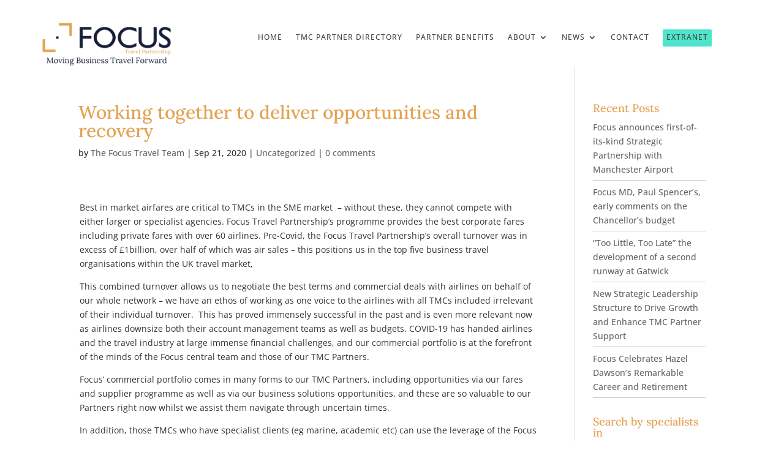

--- FILE ---
content_type: text/css; charset=UTF-8
request_url: https://focustravel.uk/wp-content/et-cache/3652/et-core-unified-3652.min.css?ver=1754694183
body_size: 405
content:
.cta-button{margin-top:-12px}.cta-button a{margin-top:-6px;padding:6px 6px 0 6px!important;color:white!important;border-radius:2px;background:#4EE5CB}.cta-button a:hover{color:white!important;background:#000000}li#menu-item-1523.cta-button a,li#menu-item-1523.cta-button a:hover{color:#ffffff!important}.et_pb_cstm_fullwidth .header-content{margin-top:20px;background:#E3A352;display:inline-block;border-bottom:15px solid #171F29;border-radius:4px;padding:15px!important}.et_pb_cstm_fullwidth a.et_pb_button_one{float:right}a.et_pb_button{background-color:#4EE5CB}a:hover.et_pb_button{background-color:#171F29!important}.et_mobile_nav_menu{position:absolute;top:-156px!important;right:-33px}@media only screen and (max-width:980px){.mobile_nav.opened .mobile_menu_bar:before{color:#4EE5CB!important}.et_pb_menu .et_mobile_menu{top:150px;left:-205px!important}}.et_pb_menu_0_tb_header.et_pb_menu .et_mobile_menu{width:255px}.ff-search{visibility:hidden}@media only screen and (max-width:480px){.custom_header .et_pb_column_0_tb_header{margin-bottom:0px!important}.et_pb_menu__wrap .mobile_menu_bar:before{top:30px}}.widget_recent_entries li{border-bottom:1px solid #ccc!important;padding-bottom:6px}.flex-row-wrapper .et_pb_column{display:flex}.et_pb_post .entry-featured-image-url{display:block;position:relative;margin-bottom:30px;padding:1px}.et_pb_image_container{margin:0px 0px 29px}.et_blog_grid_equal_height article{overflow:hidden}body ul.geodir-category-list-view.geodir-gridview>li{margin-bottom:0px}.geodir-image-container .geodir-image-sizes-medium_large,.geodir-image-wrapper{border:1px solid #ccc;padding:8px 0 0 0;margin-bottom:10px!important}.map_entry_title,.gd-rating-info-wrap,.gd-list-rating-stars{display:none!important}.gd-bubble .geodir-entry-title,.gd-bubble .geodir-field-post_title{display:none!important}.gd-bubble .geodir_post_meta_title,.gd-list-favorite{display:none}.gd-bubble span.gm-style,.gm-style-iw-d{overflow:hidden}.gd-bubble span.main_map_wrapper,.gm-style .gm-style-iw{min-height:269px!important}.et_pb_section{padding:0 2px!important}.et_section_regular{z-index:0}body .geodir-search-container{z-index:99999}.geodir-search{z-index:9999}.geodir-loc-bar{z-index:99999!important}div.partnersearchbar,.searchbar{z-index:99999!important}div.partnermainblock,.partnerblock{z-index:2!important}.geodir-loc-bar-in{background:#ccc;border:none;padding:5px}.main_map_wrapper .gm-style .gm-style-iw{min-height:330px!important;max-height:330px!important}#resultsinfo.p{margin-bottom:0px!important}a.main-content,a:active.main-content{color:black}.geodir-search select option[value="32"]{display:none}.geodir-list-view-select{display:none}.geodir-field-post_tags a{color:#E3A352!important}.geodir-image-container ul.geodir-images li img{min-width:auto!important;width:auto!important}.et_pb_gallery_title,.mfp-gallery .mfp-title{display:none}